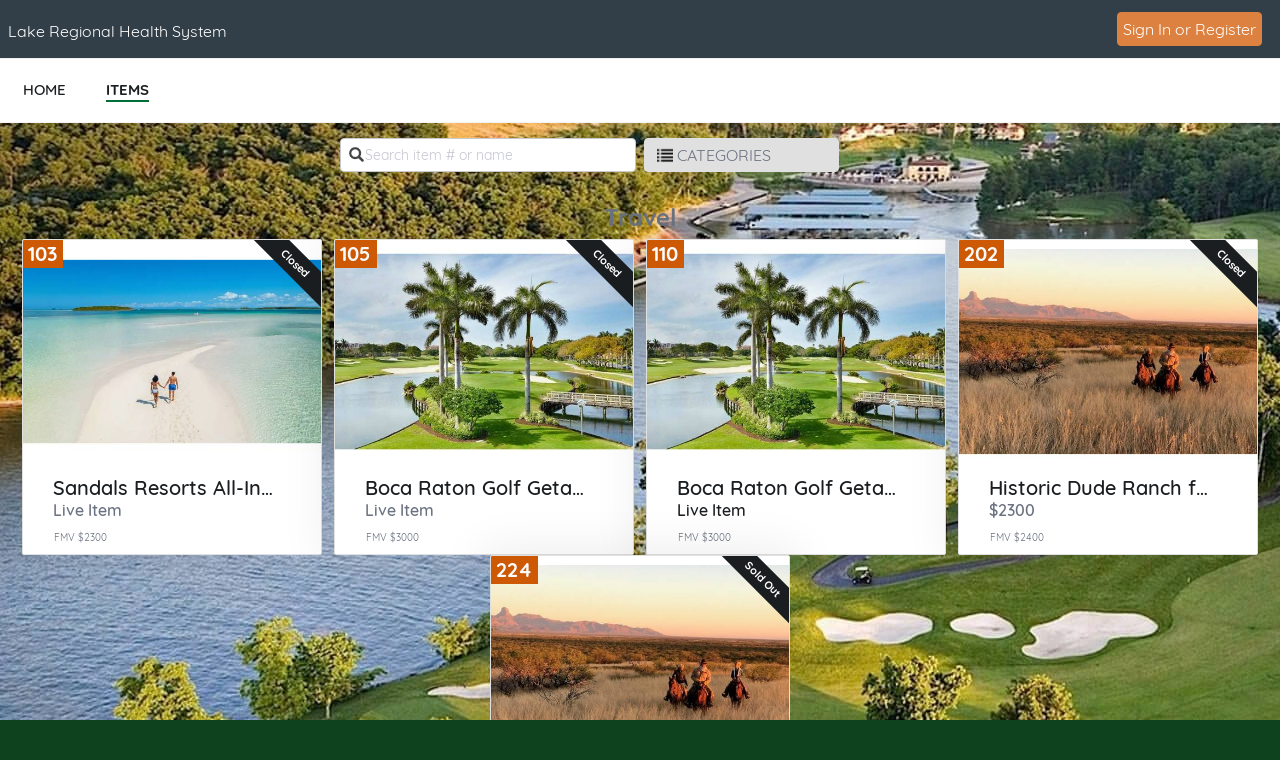

--- FILE ---
content_type: text/html
request_url: https://e.givesmart.com/events/z78/i/_Travel/
body_size: 8667
content:























































	
	
	
	
	
	
	
	
	
	


 




	





<!DOCTYPE html>

	
	
		
	


	
	
	
	


	
	


	
	
		
		
	











<html lang="en" class="no-js">
<head>
	
		
	
	

	

		
			
				
				<script src="https://cmp.osano.com/16BetWTVxvf7jEBbA/64ab2f12-5b1c-4ffc-a5eb-ffe64de3fe5b/osano.js"></script>
				
			
		

		<script>
			window.dataLayer = [{googleAnalytics4:'null'},{customAnalytics:'null'}];
		</script>
		<!-- Google Tag Manager -->
		<script>
			(function(w,d,s,l,i){w[l]=w[l]||[];w[l].push({'gtm.start':
				new Date().getTime(),event:'gtm.js'});var f=d.getElementsByTagName(s)[0],
				j=d.createElement(s),dl=l!='dataLayer'?'&amp;l='+l:'';j.async=true;j.src=
				'https://www.googletagmanager.com/gtm.js?id='+i+dl;f.parentNode.insertBefore(j,f);
			})(window,document,'script','dataLayer','GTM-MLLS43D');
		</script>
	
	<!-- End Google Tag Manager -->

    
	
		
			<title>HKs Golf Tournament &#124; Powered By GiveSmart</title>
		
		
	


	
	
		<meta property="og:title" content="HKs Golf Tournament"/>
		<meta property="og:url" content="https://e.givesmart.com/events/z78/" />
		<meta property="twitter:title" content="HKs Golf Tournament"/>
		<meta property="twitter:description" content="Help Lake Regional Health System spread the word about 2024 HK's Lake of the Ozarks Open!"/>
		<meta property="og:description" content="Help Lake Regional Health System spread the word about 2024 HK's Lake of the Ozarks Open!"/>
	

	
		
		
			<meta property="og:image" content="https://s3.amazonaws.com/eventimages/events/134982/icon.png?v=182"/>
		
	
	<meta property="og:type" content="website"/>
	<meta property="fb:app_id" content="1494749077435519"/>
	
		
		
			<meta property="twitter:image" content="https://s3.amazonaws.com/eventimages/events/134982/icon.png?v=182 - Powered by GiveSmart"/>
		
	

	
	
	<meta charset="utf-8" />

	

	
		<meta name="viewport" content="width=device-width, initial-scale=1.0, minimum-scale=1.0,maximum-scale=1.0, user-scalable=no"/>
		<meta name="HandheldFriendly" content="true"/>
	
	

	<link rel="shortcut icon" href="/images/favicon.ico?v=3"/>
	<link rel="apple-touch-icon" sizes="57x57" href="/images/apple-icon-57x57.png"/>
	<link rel="apple-touch-icon" sizes="60x60" href="/images/apple-icon-60x60.png"/>
	<link rel="apple-touch-icon" sizes="72x72" href="/images/apple-icon-72x72.png"/>
	<link rel="apple-touch-icon" sizes="76x76" href="/images/apple-icon-76x76.png"/>
	<link rel="apple-touch-icon" sizes="114x114" href="/images/apple-icon-114x114.png"/>
	<link rel="apple-touch-icon" sizes="120x120" href="/images/apple-icon-120x120.png"/>
	<link rel="apple-touch-icon" sizes="144x144" href="/images/apple-icon-144x144.png"/>
	<link rel="apple-touch-icon" sizes="152x152" href="/images/apple-icon-152x152.png"/>
	<link rel="apple-touch-icon" sizes="180x180" href="/images/apple-icon-180x180.png"/>
	<link rel="icon" type="image/png" sizes="192x192"  href="/images/android-icon-192x192.png"/>
	<link rel="icon" type="image/png" sizes="32x32" href="/images/favicon-32x32.png?v=3"/>
	<link rel="icon" type="image/png" sizes="96x96" href="/images/favicon-96x96.png?v=3"/>
	<link rel="icon" type="image/png" sizes="16x16" href="/images/favicon-16x16.png?v=3"/>
	<script>document.documentElement.className = document.documentElement.className.replace('no-js','');</script>
	





<!--  ui-values: {pagecolor1=#0e421f, colorCountdown=#000, backgroundColor=#FFFFFF, pagecolor2=#6B7280, color1dark=#00592a, bannerTextColor=#FFFFFF, color1text=#fff, color1=#006f35, __cachebust=146, color2=#dc813f, useBgImage=true, color1Border=#E0E0E0, color2text=#FFFFFF, color2dark=#b06732} -->


<link rel="stylesheet" type="text/css" href="/css/theme.css?v=7.9.8&amp;theme=givesmart" media="screen, handheld" />

<!-- it.eventToken z78 -->

	

<link rel="stylesheet" type="text/css" href="/events/z78/styles.css?v=146_7.9.8" media="screen, handheld" />



    <link rel="stylesheet" type="text/css" href="https://s3.amazonaws.com/eventimages/events/134982/customCSS/custom.css?v=182" media="screen, handheld" />



<!--[if IE 9]><link rel="stylesheet" type="text/css" href="/css/ie9.css?v=7.9.8" /><![endif]-->
<!--[if (lt IE 9)]>
	<script src="/js/inc/respond.src.js?v=7.9.8"></script>
	<link rel="stylesheet" type="text/css" href="/css/ie8.css?v=7.9.8" />
<![endif]--><link rel="stylesheet" type="text/css" href="/css/countdown.css?v=7.9.8" media="screen, handheld" />
		
</head>


<body id="page" class="page-items-list pagecolor1">

<span id="versionHolder" style="display:none;" data-version="7.9.8"></span>
<script type="text/javascript">
	window.version_suffix = 'v=' + document.getElementById('versionHolder').getAttribute('data-version').trim();
</script>



	



<div id="wrapper" class="clearfix wide"  data-user="" data-userEmail="" data-charityName="Lake Regional Health System">


	<div id="customBackgroundImage">
		
			<img class="bgr-image" src="https://s3.amazonaws.com/eventimages/events/134982/backgroundImage.jpg?v=182" />
		
	</div>



	
		
			









	
	
		
	



			
		
		<div id="ads">


	
		<a href="https://4seasonsresort.com/" target="_blank" class="responsivead" data-img="https://s3.amazonaws.com/eventimages/sponsors/ad303990.jpg?v=10" data-color="ffffff" data-buttoncolor="095899" data-level="premium" data-orientation="3"><span class="responsivead-headline">Title Sponsor</span><span class="responsivead-btn italic"></span></a>
	
		<a href="https://www.centralbank.net/lake/" target="_blank" class="responsivead" data-img="https://s3.amazonaws.com/eventimages/sponsors/ad303994.jpg?v=5" data-color="ffffff" data-buttoncolor="095899" data-level="premium" data-orientation="3"><span class="responsivead-headline">Central Bank of Lake of the Ozarks</span><span class="responsivead-btn italic"></span></a>
	
		<a href="" target="_blank" class="responsivead" data-img="https://s3.amazonaws.com/eventimages/sponsors/ad305976.jpg?v=3" data-color="ffffff" data-buttoncolor="095899" data-level="premium" data-orientation="3"><span class="responsivead-headline">True Construction</span><span class="responsivead-btn italic"></span></a>
	
</div>
		
			
				<div id="header" class="header-page relative clearfix">
					
					

					
					<div id="navigation-wrap" class="grid-12">
						
						
                            
							
						
						
						
							
								<div id="headerBarOrg" class="grid-flex wide pad-left pad-2-right pad-top pad-bottom headerBarSite grid-align-center">
									<div class="grid-flex flex-1">
										<div class="grid-10 grid-flex pad-vert">
											
                                            
											
												
													<div class="xl-grid-8 grid-7 pad-half-top overflow-hidden header-title-eventname">Lake Regional Health System</div>
												
												
												
											
										</div>
										<div class="grid-2 flex-grow grid-flex grid-justify-end grid-align-center">
                                        
                                        
                                            








<div class="inlineblock relative">
	
		
			<div class="pad-half-top relative">
				<a href="#" id="signInButton"  class="btn s-btn-13 btn-color2">Sign In or Register</a>
			</div>
		
		
	
</div>
                                        
                                        
                                            













	
	
		
	


                                        
										</div>
									</div>
								</div>
							
							
								
							

						
							<div id="headerAnchor" class="grid-12"></div>
							<div class="grid-12 header-menu bgr-white text-center uppercase">
								






<ul class="clearfix grid-flex">



	









	
	
		
	


	
		<a href="/events/z78/">
			<li>
				<div>HOME</div>
			</li>
		</a>
	

	









	
	
		
	


	









	
	
		
	


		
		
			<a href="/events/z78/i/">
				<li class="current">
					<div>ITEMS</div>
				</li>
			</a>
		
	

	
	









	
	
		
	


	
	<div class="center">





	





	<div class="countdown-container grid-12 relative text-center pad-2-bottom s-pad animation-fade hidden">
		<noscript><h5>Auction Ends: May 20, 2024 10:42 am Central Daylight Time</h5></noscript>
		<div style="color: #000;" id="countdown" data-timestamp="-53209604201"></div>
		<div style="color: #000;" class="countdown-labels uppercase countdown-labels-header text-13 semibold letterspace3 marg-top-rev pad-top hidden">Time Remaining</div>
		<div class="countdown-ending absolute hidden animation-fade wide">
			<p class="countdown-ending-soon text-white relative">less than a minute!</p>
			<p class="countdown-ending-very-soon text-white relative">going.<span class="animation-pulsate">.</span></p>
			<p class="countdown-ending-very-very-soon text-white relative">going.. going.<span class="animation-pulsate">.</span></p>
			<p class="countdown-ending-now text-white relative">gone</p>.
		</div>
	</div>
</div>


</ul>

							</div>
						
						
						
					</div>
				</div>
			
			
            
			<div id="pageModals" class="hidden">
				
			</div>
		
		
		
			<div class="flex relative s-block m-block">
				
					
				
				
				<div id="main-content" class="flex-grow clearfix marg-auto-sides relative width-base-large-screen pad-4-bottom s-pad-0 ">
					
					
<noscript>
	<div class="container-720 pad-4-bottom" id="enable-javascript">
		<p>We&#8217;ve noticed you have JavaScript disabled on your browser. This will result in some features being disabled for you. Please enable JavaScript for the best experience. <a href="http://enable-javascript.com/" class="link-color">Click here</a> for more information.</p>
	</div>
</noscript><div id="views" class="grid-12" data-fmvon="true">
	<div class="category-container grid-12 l-pad-2-sides m-pad-2-sides text-center center relative" data-category="Travel" style="max-width: 1310px;margin: 0 auto;">
				<div class="view-items-controls pad-top l-pad-2 clearfix">
					<div class="controls-search grid-6 pad-half-sides s-grid-12">
						<label>



<img src="/images/icon/icon-search.png" width="15" height="15" /></label>
						<input type="search" class="grid-12 text-14" placeholder="Search item # or name" spellcheck="false" autocomplete="off" />
					</div>
					<div class="grid-4 s-grid-12 s-pad-half pad-half-sides">
		       			<div class="grid-flex">
		       				<div class="inlineblock hidden s-show xxs-hidden" aria-hidden="true">
			 					<button id="itemsPageGridView" class="border border2 border-color2 pad-half bgr-white rounded"><img class="relative" style="top:2px;left:0px;" src="/images/icon/items-grid.svg" width="20px" /></button> 
			 					<button id="itemsPageFullView" class="border border2 border-extralite pad-half marg-sides bgr-white rounded"><img class="relative" style="top:2px;left:0px;" src="/images/icon/items-full.svg" width="20px" /></button>
			 				</div>
				       		<div class="flex-grow">
				       		 	<a href="#" class="btn btn-wide btn-secondary text-left" id="btn-toggle-categorylist">
									



<img src="/images/icon/icon-list-black.png" width="16" height="16" /><span class="normal">CATEGORIES</span>
								</a>
				       		</div>
		       			</div>
		       		</div>
		       		
		       		



</div>
 				
				<div id="category-list-toggle" class="dropdown-content wide bgr-white wide absolute shadow front3">
					<div class="s-grid-grid s-grid-auto-flow-col pad-3-bottom grid-grid l-grid-auto-flow-col grid-template-rows-auto-1">
				    <div id="categoryListContainer" class=" pad-2-top s-grid-grid pad-4-left flex-container grid-grid l-grid-auto-flow-col  grid-template-rows-auto-5">
				    	









	
	
		
	


	<div class="text-left" style="width:200px;">
									<a href="../_All/" class="text-gray semibold text-16">All Items</a>
								</div>
							
<div class="text-left" style="width:200px;">
									<a href="../_Auction/" class="text-gray semibold text-16">Silent Auction</a>
								</div>
								<div class="text-left" style="width:200px;">
									<a href="../_Instant/" class="text-gray semibold text-16">Available for Purchase</a>
								</div>
								<div class="text-left" style="width:200px;">
									<a href="../_Live/" class="text-gray semibold text-16">Live Auction</a>
								</div>
								<div class="text-left" style="width:200px;">
									<a href="../_Donate/" class="text-gray semibold text-16">Make a Donation</a>
								</div>
								</div>
					<div id="categoryListSeparator" class="pad-2-top line-separator-height"></div>
					    <div id="categoryListContainer" class=" s-grid-grid flex-container grid-grid l-grid-auto-flow-col   grid-template-rows-auto-7 wide pad-4-left">
							<div class="text-left" style="width:200px;">
									<a href="../_Advertisement/" class="list-group-user text-gray semibold text-16">Advertisement</a>
								</div>
								<div class="text-left" style="width:200px;">
									<a href="../_advertising/" class="list-group-user text-gray semibold text-16">advertising</a>
								</div>
								<div class="text-left" style="width:200px;">
									<a href="../_Art/" class="list-group-user text-gray semibold text-16">Art</a>
								</div>
								<div class="text-left" style="width:200px;">
									<a href="../_Family/" class="list-group-user text-gray semibold text-16">Family</a>
								</div>
								<div class="text-left" style="width:200px;">
									<a href="../_Food/" class="list-group-user text-gray semibold text-16">Food</a>
								</div>
								<div class="text-left" style="width:200px;">
									<a href="../_Golf/" class="list-group-user text-gray semibold text-16">Golf</a>
								</div>
								<div class="text-left" style="width:200px;">
									<a href="../_Jewelry/" class="list-group-user text-gray semibold text-16">Jewelry</a>
								</div>
								<div class="text-left" style="width:200px;">
									<a href="../_marketing/" class="list-group-user text-gray semibold text-16">marketing</a>
								</div>
								<div class="text-left" style="width:200px;">
									<a href="../_Recreation/" class="list-group-user text-gray semibold text-16">Recreation</a>
								</div>
								<div class="text-left" style="width:200px;">
									<a href="../_Restaurant/" class="list-group-user text-gray semibold text-16">Restaurant</a>
								</div>
								<div class="text-left" style="width:200px;">
									<a href="../_Sports/" class="list-group-user text-gray semibold text-16">Sports</a>
								</div>
								<div class="text-left" style="width:200px;">
									<a href="../_Travel/" class="list-group-user text-gray semibold text-16">Travel</a>
								</div>
								<div class="text-left" style="width:200px;">
									<a href="../_Vacation/" class="list-group-user text-gray semibold text-16">Vacation</a>
								</div>
								<div class="text-left" style="width:200px;">
									<a href="../_Wine/" class="list-group-user text-gray semibold text-16">Wine</a>
								</div>
								</div>
					</div>
				</div>
 				
				<div class="grid-12 pad-vert clearfix">
					<h2 class="category-title pagecolor2">
					Travel</h2>
				</div>
				<div class="category-items-container grid-12 pad-2 s-pad-0">
					 <div id="noSearchResults" class="grid-12 hidden">
						<p class="grid-12 pad-2-top pad-5-bottom">No results were found in Travel category.<a class ="link-color pad-sides" href="../">Search all items.</a></p>
							</div>
					
					<div class="item" id="itemqRWT" data-tags="Live,Travel" data-item-id="qRWT">
											<a href="./qRWT/?search=" >
												
















	
		
	
	



	
		
	
	


	
	
    	<div class="container-item-thumb" style="flex-direction: column;flex-wrap: wrap;justify-content: left;">
	
	












<div class="container-item-img relative container-item-img-thumb ">
	
	
			<h2 id="itemNumber" class="item-number" aria-label="Number of the item: 103"><span>103</span></h2>
		
		

		

		

			
				
				
					
						
						
						
						
	                        
	                            
	                            
									
		                            	
		                                
		                                	<div class="ribbon-wrapper-item"><div class="ribbon-item ribbon-item-dark">Closed</div></div>
		                                
	                                                            
	                             
	                        
	                    
					
				
			
		
		
			 
		        <img alt="Image of the Item" tabindex="0" class="img-item-lg img-accessible" src="/images/spacer.png" data-src="https://s3.amazonaws.com/eventimages/events/134982/items/6403911.jpg?v=4" onerror="this.onerror=null; this.src='https://s3.amazonaws.com/eventimages/noImage.png'" style="max-height: 224px !important;" />
				 
		    
		    
		
	</div>
	<div class="grid-9 left" style="margin-left: 30px">
	 	




<h2 class="item-name wide semibold left grid-12 pad-top" id="item-name" tabindex="0" aria-label="Name of the item: Sandals Resorts All-Inclusive" >Sandals Resorts All-Inclusive</h2>
		







	
		
	
	

<span class="item-price-status semibold wide clearfix">
	
	
		<span role="heading" id="price"
		  	tabindex="0"
			
			
			class="item-price closed s-grid-12"
		  	aria-label="Live Auction." aria-describedby="liveAuctionDescription"
		  	
		  	
		  	>
			
				Live Item
				
				
				
			
		</span>
	
</span>


		
 	</div>
	
    
	
	
	
		





		
			<span class="grid-12 left" style="margin-left:15px;">
				<span aria-label=" Fair Market Value: 2300 dollars" class="star-form grid-12 pad btn-gradient border0 text-10 text-dark">FMV $2300</span>
			</span>
		
		
		
	
	
	<div id="item-description" class="hidden item-description"><p>Four (4) days/three (3) nights All-Inclusive  vacation in a Run of the House category room for two (2) adults at any Sandals Resorts. The Sandals Resorts vacation package must be redeemed for travel either August 1 - October 31, 2024 or August 1 - October 31, 2025.</p>
<p> </p>
<p>Your All-Inclusive  stay features gourmet specialty dining, unlimited premium brand drinks, daily and nightly entertainment, an array of land and water sports activities, including resort snorkeling excursions and scuba diving (for certified divers), resort gratuities, resort taxes, Wi-Fi in all rooms and public areas and Sandals Resorts Transfers to and from the selected or designated island airport.</p>
<p> </p>
<p>Airfare is not included with the Sandals Resorts Vacation Package.</p></div>
</div>



</a>
										</div>
									<div class="item" id="itemqX6q" data-tags="Live,Travel,Golf,Recreation" data-item-id="qX6q">
											<a href="./qX6q/?search=" >
												
















	
		
	
	



	
		
	
	


	
	
    	<div class="container-item-thumb" style="flex-direction: column;flex-wrap: wrap;justify-content: left;">
	
	












<div class="container-item-img relative container-item-img-thumb ">
	
	
			<h2 id="itemNumber" class="item-number" aria-label="Number of the item: 105"><span>105</span></h2>
		
		

		

		

			
				
				
					
						
						
						
						
	                        
	                            
	                            
									
		                            	
		                                
		                                	<div class="ribbon-wrapper-item"><div class="ribbon-item ribbon-item-dark">Closed</div></div>
		                                
	                                                            
	                             
	                        
	                    
					
				
			
		
		
			 
		        <img alt="Image of the Item" tabindex="0" class="img-item-lg img-accessible" src="/images/spacer.png" data-src="https://s3.amazonaws.com/eventimages/events/134982/items/6423722.jpg?v=10" onerror="this.onerror=null; this.src='https://s3.amazonaws.com/eventimages/noImage.png'" style="max-height: 224px !important;" />
				 
		    
		    
		
	</div>
	<div class="grid-9 left" style="margin-left: 30px">
	 	




<h2 class="item-name wide semibold left grid-12 pad-top" id="item-name" tabindex="0" aria-label="Name of the item: Boca Raton Golf Getaway for 2" >Boca Raton Golf Getaway for 2</h2>
		







	
		
	
	

<span class="item-price-status semibold wide clearfix">
	
	
		<span role="heading" id="price"
		  	tabindex="0"
			
			
			class="item-price closed s-grid-12"
		  	aria-label="Live Auction." aria-describedby="liveAuctionDescription"
		  	
		  	
		  	>
			
				Live Item
				
				
				
			
		</span>
	
</span>


		
 	</div>
	
    
	
	
	
		





		
			<span class="grid-12 left" style="margin-left:15px;">
				<span aria-label=" Fair Market Value: 3000 dollars" class="star-form grid-12 pad btn-gradient border0 text-10 text-dark">FMV $3000</span>
			</span>
		
		
		
	
	
	<div id="item-description" class="hidden item-description"><p>Take your twosome to The Boca Raton! Designed by legendary architect Addison Mizner, The Boca Raton has reigned as an icon of elegance for more than 80 years. Today, the resort remains faithful to its glamorous past, while radiating a vibrant energy, offering infinite amenities to every type of guest. Situated on 356-acres in fabled South Florida, this eclectic, private village offers the best of all worlds: an award-winning spa, championship golf and tennis, expansive half mile beach and luxury marina - all just steps from your door.</p>
<p>You and a friend will enjoy two days of golf on our terrific golf course, reserved exclusively for club members and resort guests.</p>
<p>Your ultimate Boca Raton golf vacation includes:<br>- Two rounds of golf for two golfers<br>- Two nights of luxury accommodations<br>- Breakfast for two each day</p>
<p>Sitting on the Audubon Cooperative Sanctuary, golf at The Boca Raton offers stunning natural views and premier play in the balmy, beachside air. Our Club Course offers twelve acres of water, a signature island-green finishing hole, and an undeniable sense of history. A redesigned par-71 course and treasured Audubon Cooperative Sanctuary playing 6,253 yards of dramatic landscapes. This 18-hole course is reserved exclusively for members and resort guests.</p>
<p> </p>
<p>DRIVING RANGE WITH TOPTRACER TECHNOLOGY<br>Perfect your swing at the driving range featuring hitting stations powered by state-of-the-art Toptracer technology. Each hitting station is complete with a monitor that displays valuable insights on a player's golf ball speed, distance and spin rate. And enjoy a variety of digital gaming options - offering a fun experience for players of all levels. Open to all members and guests throughout their stay.</p></div>
</div>



</a>
										</div>
									<div class="item" id="itemr9hg" data-tags="Live,Travel,Golf,Recreation" data-item-id="r9hg">
											<a href="./r9hg/?search=" >
												
















	
		
	
	



	
		
	
	


	
	
    	<div class="container-item-thumb" style="flex-direction: column;flex-wrap: wrap;justify-content: left;">
	
	












<div class="container-item-img relative container-item-img-thumb ">
	
	
			<h2 id="itemNumber" class="item-number" aria-label="Number of the item: 110"><span>110</span></h2>
		
		

		

		

			
				
				
					
						
						
						
	                        
	                        	
	                        	
	                            
	                            
	                            	
		                                
		                                
		                                
		                                
		                                
		                                
		                                
	                                
	                            
	                        
	                    
						
					
				
			
		
		
			 
		        <img alt="Image of the Item" tabindex="0" class="img-item-lg img-accessible" src="/images/spacer.png" data-src="https://s3.amazonaws.com/eventimages/events/134982/items/6470522.jpg?v=7" onerror="this.onerror=null; this.src='https://s3.amazonaws.com/eventimages/noImage.png'" style="max-height: 224px !important;" />
				 
		    
		    
		
	</div>
	<div class="grid-9 left" style="margin-left: 30px">
	 	




<h2 class="item-name wide semibold left grid-12 pad-top" id="item-name" tabindex="0" aria-label="Name of the item: Boca Raton Golf Getaway for 2" >Boca Raton Golf Getaway for 2</h2>
		







	
		
	
	

<span class="item-price-status semibold wide clearfix">
	
	
		<span role="heading" id="price"
		  	tabindex="0"
			
			
			class="item-price s-grid-12"
		  	aria-label="Live Auction." aria-describedby="liveAuctionDescription"
		  	
		  	
		  	>
			
				Live Item
				
				
				
			
		</span>
	
</span>


		
 	</div>
	
    
	
	
	
		





		
			<span class="grid-12 left" style="margin-left:15px;">
				<span aria-label=" Fair Market Value: 3000 dollars" class="star-form grid-12 pad btn-gradient border0 text-10 text-dark">FMV $3000</span>
			</span>
		
		
		
	
	
	<div id="item-description" class="hidden item-description"><p>Take your twosome to The Boca Raton! Designed by legendary architect Addison Mizner, The Boca Raton has reigned as an icon of elegance for more than 80 years. Today, the resort remains faithful to its glamorous past, while radiating a vibrant energy, offering infinite amenities to every type of guest. Situated on 356-acres in fabled South Florida, this eclectic, private village offers the best of all worlds: an award-winning spa, championship golf and tennis, expansive half mile beach and luxury marina - all just steps from your door.</p>
<p>You and a friend will enjoy two days of golf on our terrific golf course, reserved exclusively for club members and resort guests.</p>
<p>Your ultimate Boca Raton golf vacation includes:<br>- Two rounds of golf for two golfers<br>- Two nights of luxury accommodations<br>- Breakfast for two each day</p>
<p>Sitting on the Audubon Cooperative Sanctuary, golf at The Boca Raton offers stunning natural views and premier play in the balmy, beachside air. Our Club Course offers twelve acres of water, a signature island-green finishing hole, and an undeniable sense of history. A redesigned par-71 course and treasured Audubon Cooperative Sanctuary playing 6,253 yards of dramatic landscapes. This 18-hole course is reserved exclusively for members and resort guests.</p>
<p> </p>
<p>DRIVING RANGE WITH TOPTRACER TECHNOLOGY<br>Perfect your swing at the driving range featuring hitting stations powered by state-of-the-art Toptracer technology. Each hitting station is complete with a monitor that displays valuable insights on a player's golf ball speed, distance and spin rate. And enjoy a variety of digital gaming options - offering a fun experience for players of all levels. Open to all members and guests throughout their stay.</p></div>
</div>



</a>
										</div>
									<div class="item" id="itemp8Q7" data-tags="Auction,Vacation,Travel" data-item-id="p8Q7">
											<a href="./p8Q7/?search=" >
												
















	
		
	
	



	
		
	
	


	
	
    	<div class="container-item-thumb" style="flex-direction: column;flex-wrap: wrap;justify-content: left;">
	
	












<div class="container-item-img relative container-item-img-thumb ">
	
	
			<h2 id="itemNumber" class="item-number" aria-label="Number of the item: 202"><span>202</span></h2>
		
		

		

		

			
				
				
					
						
						
						
						
	                        
	                            
	                            
									
		                            	
		                                
		                                	<div class="ribbon-wrapper-item"><div class="ribbon-item ribbon-item-dark">Closed</div></div>
		                                
	                                                            
	                             
	                        
	                    
					
				
			
		
		
			 
		        <img alt="Image of the Item" tabindex="0" class="img-item-lg img-accessible" src="/images/spacer.png" data-src="https://s3.amazonaws.com/eventimages/events/134982/items/5992183.jpg?v=14" onerror="this.onerror=null; this.src='https://s3.amazonaws.com/eventimages/noImage.png'" style="max-height: 224px !important;" />
				 
		    
		    
		
	</div>
	<div class="grid-9 left" style="margin-left: 30px">
	 	




<h2 class="item-name wide semibold left grid-12 pad-top" id="item-name" tabindex="0" aria-label="Name of the item: Historic Dude Ranch for Two" >Historic Dude Ranch for Two</h2>
		







	
		
	
	

<span class="item-price-status semibold wide clearfix">
	
	
		<span role="heading" id="price"
		  	tabindex="0"
			aria-label="Current bid amount 2300 dollars"
			
			class="item-price closed s-grid-12"
		  	
		  	
		  	
		  	>
			
				
				
				
				$2300
			
		</span>
	
</span>


		
 	</div>
	
    
	
	
	
		





		
			<span class="grid-12 left" style="margin-left:15px;">
				<span aria-label=" Fair Market Value: 2400 dollars" class="star-form grid-12 pad btn-gradient border0 text-10 text-dark">FMV $2400</span>
			</span>
		
		
		
	
	
	<div id="item-description" class="hidden item-description"><p>Experience one of the most historic properties in the west at <a href="https://ranchodelaosa.com/"><strong>Rancho De La Osa</strong></a>, an easy drive from Tucson or Tubac. Enjoy a scenic horseback ride on trails frequented by U.S. Presidents and legendary figures like Pancho Villa. Relax in the room where Gone with the Wind author Margaret Mitchell stayed and the house where the Marshall Plan was drafted. Learn to sort cattle as ranchers have for generations. Explore Native American ruins, the U.S.-Mexico border or the neighboring 120,000 acres of Buenos Aires Wildlife Refuge by off-road vehicle. Enjoy a cool drink in our Cantina, the oldest continually used building in the state of Arizona. Retreat to the Hacienda to relax in rich southwestern color and culture.</p>
<p>INCLUDES:<br>-Lodging for 3 nights for 2 guests (additional guests may be added at a per person cost)<br>-Daily meals<br>-Horseback riding<br>-Guided off-road tours<br>-Fat tire electric bike tours<br>-Sport shooting & archery</p>
<p>All of our rooms have fireplaces, heat, AC and a private bathroom.</p>
<p> </p>
<p>Valid for a wide range of dates throughout the year. Not available during holiday weeks: Thanksgiving, Christmas/New Year's and Easter. Book within 18 months and complete travel within 21 months of event date.</p>
<p> </p>
<p> </p></div>
</div>



</a>
										</div>
									<div class="item" id="itemrbpv" data-tags="Instant,Vacation,Travel" data-item-id="rbpv">
											<a href="./rbpv/?search=" >
												
















	
		
	
	



	
		
	
	


	
	
    	<div class="container-item-thumb" style="flex-direction: column;flex-wrap: wrap;justify-content: left;">
	
	












<div class="container-item-img relative container-item-img-thumb ">
	
	
			<h2 id="itemNumber" class="item-number" aria-label="Number of the item: 224"><span>224</span></h2>
		
		

		

		

			
				
				
					
						
						
						
						
	                        
	                            
	                            
									
		                            	
											<div class="ribbon-wrapper-item"><div class="ribbon-item ribbon-item-dark">Sold Out</div></div>
			                        	
		                                
	                                                            
	                             
	                        
	                    
					
				
			
		
		
			 
		        <img alt="Image of the Item" tabindex="0" class="img-item-lg img-accessible" src="/images/spacer.png" data-src="https://s3.amazonaws.com/eventimages/events/134982/items/6478721.jpg?v=16" onerror="this.onerror=null; this.src='https://s3.amazonaws.com/eventimages/noImage.png'" style="max-height: 224px !important;" />
				 
		    
		    
		
	</div>
	<div class="grid-9 left" style="margin-left: 30px">
	 	




<h2 class="item-name wide semibold left grid-12 pad-top" id="item-name" tabindex="0" aria-label="Name of the item: Historic Dude Ranch for Two" >Historic Dude Ranch for Two</h2>
		







	
		
	
	

<span class="item-price-status semibold wide clearfix">
	
	
		<span role="heading" id="price"
		  	tabindex="0"
			
			aria-label="Price of the item: 2250 dollars"
			class="item-price closed s-grid-12"
		  	
		  	
		  	
		  	>
			
				
				
				
				$2250
			
		</span>
	
</span>


		
 	</div>
	
    
	
	
	
		





		
		
		
	
	
	<div id="item-description" class="hidden item-description"><p>Experience one of the most historic properties in the west at <a href="https://ranchodelaosa.com/"><strong>Rancho De La Osa</strong></a>, an easy drive from Tucson or Tubac. Enjoy a scenic horseback ride on trails frequented by U.S. Presidents and legendary figures like Pancho Villa. Relax in the room where Gone with the Wind author Margaret Mitchell stayed and the house where the Marshall Plan was drafted. Learn to sort cattle as ranchers have for generations. Explore Native American ruins, the U.S.-Mexico border or the neighboring 120,000 acres of Buenos Aires Wildlife Refuge by off-road vehicle. Enjoy a cool drink in our Cantina, the oldest continually used building in the state of Arizona. Retreat to the Hacienda to relax in rich southwestern color and culture.</p>
<p>INCLUDES:<br>-Lodging for 3 nights for 2 guests (additional guests may be added at a per person cost)<br>-Daily meals<br>-Horseback riding<br>-Guided off-road tours<br>-Fat tire electric bike tours<br>-Sport shooting & archery</p>
<p>All of our rooms have fireplaces, heat, AC and a private bathroom.</p>
<p> </p>
<p>Valid for a wide range of dates throughout the year. Not available during holiday weeks: Thanksgiving, Christmas/New Year's and Easter. Book within 18 months and complete travel within 21 months of event date.</p>
<p> </p>
<p> </p></div>
</div>



</a>
										</div>
									</div>
					<div class="grid-12 categories-footer rounded">
					<div class="grid-12 s-pad-2 pad">
						<p>View items by category:</p>
					</div>
					<div class="grid-12 l-pad" id="list-categories-footer">
						<span class="categories-footer-category">
							<a href="../_All/" class="btn border0 text-left">All Items</a>
						</span>
						<span class="categories-footer-category">
								<a href="../_Auction/" class="btn border0 text-left">Silent Auction</a>
							</span>
						<span class="categories-footer-category">
								<a href="../_Instant/" class="btn border0 text-left">Available for Purchase</a>
							</span>
						<span class="categories-footer-category">
								<a href="../_Live/" class="btn border0 text-left">Live Auction</a>
							</span>
						<span class="categories-footer-category">
								<a href="../_Donate/" class="btn border0 text-left">Make a Donation</a>
							</span>
						<span class="categories-footer-category">
								<a href="../_Advertisement/" class="btn border0 text-left">Advertisement</a>
							</span>
						<span class="categories-footer-category">
								<a href="../_advertising/" class="btn border0 text-left">advertising</a>
							</span>
						<span class="categories-footer-category">
								<a href="../_Art/" class="btn border0 text-left">Art</a>
							</span>
						<span class="categories-footer-category">
								<a href="../_Family/" class="btn border0 text-left">Family</a>
							</span>
						<span class="categories-footer-category">
								<a href="../_Food/" class="btn border0 text-left">Food</a>
							</span>
						<span class="categories-footer-category">
								<a href="../_Golf/" class="btn border0 text-left">Golf</a>
							</span>
						<span class="categories-footer-category">
								<a href="../_Jewelry/" class="btn border0 text-left">Jewelry</a>
							</span>
						<span class="categories-footer-category">
								<a href="../_marketing/" class="btn border0 text-left">marketing</a>
							</span>
						<span class="categories-footer-category">
								<a href="../_Recreation/" class="btn border0 text-left">Recreation</a>
							</span>
						<span class="categories-footer-category">
								<a href="../_Restaurant/" class="btn border0 text-left">Restaurant</a>
							</span>
						<span class="categories-footer-category">
								<a href="../_Sports/" class="btn border0 text-left">Sports</a>
							</span>
						<span class="categories-footer-category">
								<a href="../_Travel/" class="btn border0 text-left">Travel</a>
							</span>
						<span class="categories-footer-category">
								<a href="../_Vacation/" class="btn border0 text-left">Vacation</a>
							</span>
						<span class="categories-footer-category">
								<a href="../_Wine/" class="btn border0 text-left">Wine</a>
							</span>
						</div>
				</div>
			</div>
		</div>	

<div class="grid-12 text-center pad-4-top">
		



<div class="ad-wrapper ad-wrapper-sm bgr-white border inlineblock overflow-hidden">
	<div class="ad-frame border overflow-hidden">
		<div class="ad-container ad-container-item pad-0 marg-0">
			<div id="ad-wrapper-outer" style="display:flex;">
		        <div id="ad-wrapper-inner" style="display: flex;align-items: center;justify-content: center;">
		                    <img src="" alt="" class="ad-image" style="display: flex;justify-content: end;padding: 4% 0 4% 2%;"/>
		                <div class="ad-text " style="align-items: center;justify-content: center;flex: auto;flex-direction: column;overflow-wrap: anywhere;">
		                    <p class="ad-headline"></p>
		                    <a href="#" class="btn bold hidden"></a>
		                </div>
		                <div class="pad-0 ad-image-only">
		                	
			                	
			                	
			                		<img src="" alt="" />
			                	
		                	
		                </div>
		        </div>
		    </div>
		</div>
	</div>
</div></div>
<div id="backToTop" class="animation-all text-white text-14"><div class="icon">&#10095;</div><span>TOP</span></div>
				</div>
			</div>
		

		

		
			<div class="grid-12 footer-page bgr-lite text-dark relative text-center pad-2-vert bordertop">
				<div class="grid-12 footer-host pad-2">
					<ul class="text-14">
						
							<li>Hosted By: Lake Regional Health System</li>
						
						<li>Powered By: <a href="http://givesmart.com" class="link-color text-dark" target="_blank" rel="noopener">GiveSmart</a>, the premier <a href="http://givesmart.com.com/auctions/silent-auctions/mobile-bidding/" class="text-dark" target="_blank" rel="noopener">mobile bidding</a> and <a href="http://givesmart.com.com/event-management/fundraising-websites/" class="text-dark" target="_blank" rel="noopener">fundraising platform</a>.</li>
						<li class="pad-2-top">
							<a id="privacyPolicy" class="link-color" href="https://momentivesoftware.com/privacy-policy/" target="_blank" rel="noopener">Privacy Policy</a>
							<span class="pad-2-sides text-dark">&#124;</span>
							<a id="termsAndConditions" class="link-color" href="/termsAndConditions/" target="_blank" rel="noopener">Terms of Use</a>
							
								<span class="pad-2-sides text-dark">&#124;</span>
								<a id="orgTermsAndConditions" class="link-color" href="/events/z78/termsAndConditions/" target="_blank" rel="noopener">Terms and Conditions</a>
							
						</li>
					</ul>
					
				</div>
			</div>
		
	
	

</div>

	

<script type="text/javascript" src="/js/core.js?v=7.9.8"></script>
<script type="text/javascript" src="/JavaScriptServlet"></script>


  
    
    
      
      <script type="text/javascript" src="/js/inc/WaffleMenu_standalone.js?v=7.9.8"></script>
      <script type="text/javascript" src="/js/abc/nineDotWaffleMenu.js?v=7.9.8" ></script>
    
  


	<!-- Place check for sticky nav test mode here -->
	
		
	
	
	
<script src="/js/inc/sha256.js?v=7.9.8"></script>

<script type="text/javascript" src="/js/inc/jstz.min.js"></script>
<script type="text/javascript" src="/js/inc/jquery.cookie.min.js?v=7.9.8"></script>
<script type="text/javascript" src="/js/abc/signIn.js?v=7.9.8"></script><script type="text/javascript" src="/js/abc/filter.js?v=7.9.8"></script><script type="text/javascript" src="/js/inc/reconnecting-websocket.min.js?v=7.9.8"></script>
			<script type="text/javascript" src="/js/abc/realtime.auction.js?v=7.9.8"></script>
		<script type="text/javascript" src="/js/abc/ui.backToTop.js?v=7.9.8"></script>
	<script type="text/javascript" src="/js/page/items.js?v=7.9.8"></script>
	<script type="text/javascript" src="/js/page/ageGate.js?v=7.9.8"></script>
	
	
	
	
	

	
	


	<div class="modals hidden">
		




	


	

<div id="signInModal" class="clearfix pad-2-sides pad-2-top">
	<div class="grid-12 clearfix text-left">
		<div class="msg-title pad-top pad-left"><h3>Log In</h3></div>
		



<div class="clearfix form-signin">
	<div class="text-left error pad-2-bottom hidden">
		<small>Couldn&#8217;t log in with the provided username and password. Please try again.</small>
	</div>
	
	<form id="form-signin" class="form-small text-left pad-bottom-0 grid-12" action="signIn/">
		

























































	

<div class="container-formfield clearfix " id="usernameField"
>
	
	    
		
            <label class="wide" for="username">Username</label>
        
	
	
		
		
			<div class="formfield-controls formfield-controls-notips clearfix">
				<div class="formfield-input " >
					
					
						
					    
						
							<input type="text"
								aria-label="Username"
								
								
							    
								name="username" 
								
								
								
								
								
								autocorrect="off" 
								autocomplete="off" 
							    
							    
								
								
								
								id="username" value="" />
						
					
					 
				</div>
				
			</div>
			
				
			
		
	
	
</div>
		

























































	

<div class="container-formfield clearfix  p-relative" id="passwordInputField"
>
	
	    
	        











	


<style>


     
    
    
        #showHidePasswordContainer {
           display: flex;
        }
    
  
    
.div-show-password {
    display: flex;
    justify-content: space-evenly;
    align-self: flex-end;
}
</style>

<div id="showHidePasswordContainer" style="justify-content: space-between;  ">
     <label style="width: 50% ;" for="passwordInput">Password      
        
     </label>
    <div class="div-show-password p-relative">
        <label data-id-password="passwordInput" class="text-11" style="margin-top: 3px;">Show Password</label>
    </div>
</div>
		
		
	
	
		
		
			<div class="formfield-controls formfield-controls-notips clearfix">
				<div class="formfield-input " >
					
					
						
					    
						
							<input type="password"
								aria-label="Password"
								
								
							    
								
								
								
								
								
								
								autocorrect="off" 
								autocomplete="off" 
							    
							    
								
								
								
								id="passwordInput" value="" />
						
					
					 
				</div>
				
			</div>
			
				
			
		
	
	
</div>
		<input type="hidden" id="password" name="password" value="" required="required"/>
	</form>
	<div class="clearfix pad-3-top grid-12">
	    






	
		
	
	


<form id="forgotPassword" method="post" action="/forgot/" >
	<input type="hidden" name="eventid" value="134982"/>
	<input type="hidden" name="redirect" value="/events/z78/i/_Travel/"/>
    <input type="submit" form="forgotPassword" name="redirectLink" id="redirectLinkForgot" value="Forgot Username or Password?" class="btn-link btn-link text-13 pad-0 border0 link-color" style="font-size:13px;margin-top:-27px;"/>
</form>

    	    <input type="submit" form="form-signin" class="btn btn-15 btn-right btn-color2" id="signIn" value="Log In"/>
    	</div>
</div>

		<div class="grid-12 pad-left pad-1-top marg-top pad-right">
			<p class="pad-bottom"><small>Don't have an account yet?</small>
			<a class="link-color" href="signUp/" id="registerNowButton">Register Now</a></p>
			
		</div>
		<div class="grid-12 pad-4-bottom text-center pad-left pad-2-top marg-top bordertop pad-right">
            <a class="link-color" href="#" id="btnLogin">Admin Log In</a>
        </div>
	</div>
</div>
	</div>









	



<div style="display: none">
	<input id="domainValidateText" type="hidden" name="domainValidateText" value="givesmart.com" />
	<input id="canSeeAdminViewFlag" type="hidden" name="canSeeAdminView" value="false" />
</div>
</body>
</html>

--- FILE ---
content_type: text/plain;charset=ISO-8859-1
request_url: https://e.givesmart.com/JavaScriptServlet
body_size: 147
content:
X-TOKEN:TQHwvFIMY--G_FHw9BY-W4sW_uCtICNy8IpB3BGWLgkAAAGb-jTdXQ

--- FILE ---
content_type: image/svg+xml
request_url: https://e.givesmart.com/images/icon/items-grid.svg
body_size: 198
content:
<svg width="24" height="24" viewBox="0 0 24 24" fill="none" xmlns="http://www.w3.org/2000/svg">
<path d="M3 3V11H11V3H3ZM9 9H5V5H9V9ZM3 13V21H11V13H3ZM9 19H5V15H9V19ZM13 3V11H21V3H13ZM19 9H15V5H19V9ZM13 13V21H21V13H13ZM19 19H15V15H19V19Z" fill="black"/>
</svg>


--- FILE ---
content_type: text/javascript
request_url: https://e.givesmart.com/js/inc/reconnecting-websocket.min.js?v=7.9.8
body_size: 773
content:
(function(global,factory){if(typeof define==="function"&&define.amd){define([],factory)}else if(typeof module!=="undefined"&&module.exports){module.exports=factory()}else{global.ReconnectingWebSocket=factory()}})(this,function(){function ReconnectingWebSocket(url,protocols){protocols=protocols||[];this.debug=false;this.reconnectInterval=1e3;this.reconnectDecay=1.5;this.reconnectAttempts=0;this.timeoutInterval=2e3;var self=this;var ws;var forcedClose=false;var timedOut=false;this.url=url;this.protocols=protocols;this.readyState=WebSocket.CONNECTING;this.URL=url;this.onopen=function(event){};this.onclose=function(event){};this.onconnecting=function(event){};this.onmessage=function(event){};this.onerror=function(event){};function connect(reconnectAttempt){ws=new WebSocket(url,protocols);self.onconnecting();if(self.debug||ReconnectingWebSocket.debugAll){console.debug("ReconnectingWebSocket","attempt-connect",url)}var localWs=ws;var timeout=setTimeout(function(){if(self.debug||ReconnectingWebSocket.debugAll){console.debug("ReconnectingWebSocket","connection-timeout",url)}timedOut=true;localWs.close();timedOut=false},self.timeoutInterval);ws.onopen=function(event){clearTimeout(timeout);if(self.debug||ReconnectingWebSocket.debugAll){console.debug("ReconnectingWebSocket","onopen",url)}self.readyState=WebSocket.OPEN;reconnectAttempt=false;self.reconnectAttempts=0;self.onopen(event)};ws.onclose=function(event){clearTimeout(timeout);ws=null;if(forcedClose){self.readyState=WebSocket.CLOSED;self.onclose(event)}else{self.readyState=WebSocket.CONNECTING;self.onconnecting();if(!reconnectAttempt&&!timedOut){if(self.debug||ReconnectingWebSocket.debugAll){console.debug("ReconnectingWebSocket","onclose",url)}self.onclose(event)}setTimeout(function(){self.reconnectAttempts++;connect(true)},self.reconnectInterval*Math.pow(self.reconnectDecay,self.reconnectAttempts))}};ws.onmessage=function(event){if(self.debug||ReconnectingWebSocket.debugAll){console.debug("ReconnectingWebSocket","onmessage",url,event.data)}self.onmessage(event)};ws.onerror=function(event){if(self.debug||ReconnectingWebSocket.debugAll){console.debug("ReconnectingWebSocket","onerror",url,event)}self.onerror(event)}}connect(false);this.send=function(data){if(ws){if(self.debug||ReconnectingWebSocket.debugAll){console.debug("ReconnectingWebSocket","send",url,data)}return ws.send(data)}else{throw"INVALID_STATE_ERR : Pausing to reconnect websocket"}};this.close=function(){forcedClose=true;if(ws){ws.close()}};this.refresh=function(){if(ws){ws.close()}}}ReconnectingWebSocket.debugAll=false;return ReconnectingWebSocket});